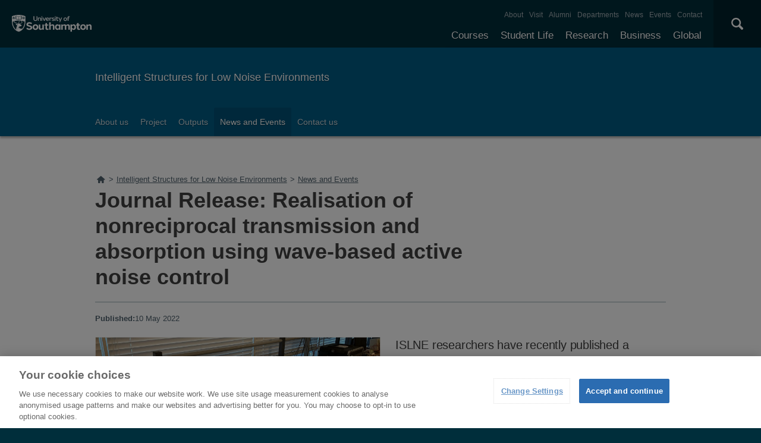

--- FILE ---
content_type: text/html; charset=utf-8
request_url: https://www.southampton.ac.uk/islne/sitemap.page
body_size: 11986
content:
<!DOCTYPE html>
<html lang="en" xmlns="http://www.w3.org/1999/xhtml">
 <head>
  <title>
   Sitemap | Intelligent Structures for Low Noise Environments | University of Southampton
  </title>
  <!--ls:begin[charset]-->
  <meta charset="utf-8"/>
  <!--ls:end[charset]-->
  <!--ls:begin[viewport]-->
  <meta content="initial-scale=1, user-scalable=no, minimum-scale=1, maximum-scale=1" name="viewport"/>
  <!--ls:end[viewport]-->
  <!--ls:begin[format-detection]-->
  <meta content="telephone=no" name="format-detection"/>
  <!--ls:end[format-detection]-->
  <!--ls:begin[meta-keywords]-->
  <meta content="" name="keywords"/>
  <!--ls:end[meta-keywords]-->
  <!--ls:begin[meta-description]-->
  <meta content="" name="description"/>
  <!--ls:end[meta-description]-->
  <!--ls:begin[meta-content-type]-->
  <meta content="" name="uosContentType"/>
  <!--ls:end[meta-content-type]-->
  <link href="/islne/sitemap.page" rel="canonical"/>
  <!--[if IE 8]>
     		<script type="text/javascript">
    			window.location = "/outdated.html";
			</script>
		<![endif]-->
  <link href="/assets/site/design/styles/uos.main.0.12.1.min.css" rel="stylesheet" type="text/css"/>
  <!--ls:begin[head-injection]-->
  <!--ls:end[head-injection]-->
  <!--ls:begin[script]-->
  <!--ls:end[script]-->
  <script src="https://www.googleoptimize.com/optimize.js?id=GTM-P6CTNZT">
  </script>
  <script src="/assets/site/design/scripts/google_tag.script.js">
  </script>
  <meta content="Leaf by Little Forest" name="generator"/>
 </head>
 <body>
  <noscript>
   <iframe height="0" src="https://www.googletagmanager.com/ns.html?id=GTM-PMMZ8Q" style="display:none;visibility:hidden" width="0">
   </iframe>
  </noscript>
  <!--ls:begin[body]-->
  <a class="uos-sr" href="#main-navigation">
   Skip to main navigation
  </a>
  <a class="uos-sr" href="#main-content">
   Skip to main content
  </a>
  <header class="uos-chrome-header" data-mobile="/assets/generated-list/sitemaps/home.json">
    <a class="uos-brand" href="/index.page" tabindex="1">
        <span>
            The University of Southampton
        </span>
    </a>
    <div class="uos-header-dual-navigation" id="main-navigation">
        <nav class="uos-header-dual-navigation-wrap">
            <ul class="uos-header-nav uos-header-nav-primary uos-shadow-text" id="js-header-nav-primary"></ul>
            <ul class="uos-header-nav uos-header-nav-secondary"></ul>
        </nav>
    </div>
    <div class="uos-header-mobile-trigger js-trigger" data-target=".uos-blade-cover"></div>
    <div class="uos-blade-cover">
        <div class="uos-blade-container">
            <nav class="uos-blade-menu uos-blade-slide"></nav>
        </div>
    </div>
    <div class="uos-header-search">
        <div class="uos-header-search-trigger js-trigger" data-target=".uos-header-search-drop">
            ×
        </div>
        <form action="/search" class="uos-header-search-drop uos-shadow-box" id="dropSearch" method="get">
            <label class="uos-sr" for="uos-main-search">
                Search the Site
            </label>
            <input class="uos-search-input" id="uos-main-search" name="q" placeholder="Search..." />
            <button class="uos-btn uos-btn-primary">
                Search
            </button>
        </form>
    </div>
</header>
<script type="text/javascript">
// Sort the array based on the tree_position property
function leaf_sortByTreePosition(jsonArray) {
    jsonArray.sort((a, b) => {
        return parseInt(a.tree_position) - parseInt(b.tree_position);
    });
    return jsonArray;
}

// Download Menu JSON
function leaf_fetchJSON(url) {
    return new Promise((resolve, reject) => {
        fetch(url).then(response => {
                if (!response.ok) {
                    return [];
                }
                return response.json();
            })
            .then(jsonData => {
                resolve(jsonData);
            })
            .catch(error => {
                resolve([]);
            });
    });
}

// Function to count entries with tree_position === "1"
function countEntriesWithTreePositionOne(jsonArray) {
    let count = 0;
    jsonArray.forEach(item => {
        if (item.tree_position === "1") {
            count++;
        }
    });
    return count;
}

// Generate Desktop Nav Menu
async function leaf_generateNavMenuHTML(jsonArray) {
    // Sort the JSON array by tree_position
    jsonArray = await leaf_sortByTreePosition(jsonArray);

    // Initialize html string
    let html = '';

    // Iterate through the JSON array to construct the HTML structure
    jsonArray.forEach(item => {
        // Check if the item has no parent
        if (!item.parent) {
            html += '<li>';
            html += `<a class="js-drop-menu-trigger" href="${item.link}" title="${item.title}">${item.menu_item}</a>`;

            // Filter the JSON array to get children of the current item
            const children = jsonArray.filter(child => child.parent === item.menu_item);

            // If there are children, add submenu
            if (children.length > 0) {
                html += '<ul class="uos-additional" style="">';
                children.forEach(child => {
                    html += '<li>';
                    html += `<a href="${child.link}" rel="nofollow" title="${child.title}">${child.menu_item}</a>`;
                    html += '</li>';
                });
                html += '</ul>';
            }

            html += '</li>';
        }
    });

    return html;
}

// Generate Mobile Nav Menu
async function leaf_generateMobileNavMenuHTML(mobileNavMenuElem, subMenus, jsonArray) {
    const mainMenu = document.createElement('ul');
    mainMenu.classList.add('uos-blade-active');

    const backItem = document.createElement('li');
    backItem.classList.add('uos-blade-back');
    backItem.textContent = '‹ Back';
    backItem.addEventListener('click', () => {
        const currentLeft = parseInt(window.getComputedStyle(mobileNavMenuElem).left, 10);
        mobileNavMenuElem.style.left = `${currentLeft + 280}px`;
    });
    mainMenu.appendChild(backItem);

    const createSubMenu = (parentName) => {
        const subMenu = document.createElement('ul');
        const backSubItem = document.createElement('li');
        backSubItem.classList.add('uos-blade-back');
        backSubItem.textContent = '‹ Back';
        backSubItem.addEventListener('click', () => {
            const currentLeft = parseInt(window.getComputedStyle(mobileNavMenuElem).left, 10);
            mobileNavMenuElem.style.left = `${currentLeft + 280}px`;
            subMenu.classList.remove("uos-blade-active");
        });
        subMenu.appendChild(backSubItem);

        jsonArray.filter(item => item.parent === parentName).forEach(item => {
            const li = document.createElement('li');
            li.className = item.menu_item.toLowerCase().replace(/\s+/g, '');

            const a = document.createElement('a');
            a.href = item.link;
            a.textContent = item.menu_item;

            li.appendChild(a);
            subMenu.appendChild(li);
        });
        return subMenu;
    };

    jsonArray.filter(item => !item.parent).forEach(item => {
        const li = document.createElement('li');
        li.className = item.menu_item.toLowerCase().replace(/\s+/g, '');

        const a = document.createElement('a');
        a.href = item.link;
        a.textContent = item.menu_item;

        li.appendChild(a);

        const subItems = jsonArray.filter(subItem => subItem.parent === item.menu_item);
        if (subItems.length > 0) {
            const subMenu = createSubMenu(item.menu_item);
            li.appendChild(subMenu);

            const span = document.createElement('span');
            span.classList.add('uos-blade-more');
            span.textContent = `${subItems.length} ›`;
            span.addEventListener('click', () => {
                const currentLeft = parseInt(window.getComputedStyle(mobileNavMenuElem).left, 10);
                mobileNavMenuElem.style.left = `${currentLeft - 280}px`;
                subMenu.classList.add("uos-blade-active");
            });
            li.appendChild(span);
        }

        mainMenu.appendChild(li);
    });

    return mainMenu;
}

async function leaf_main() {
    // Get timestamp
    let timestamp = Date.now();

    // Download Primary JSON
    let menuPrimaryJson = await leaf_fetchJSON("/leaf_content/lists/headerprimaryMenu.json?t=" + timestamp);

    // Generate Primary Menu Code
    let menuPrimaryHTML = await leaf_generateNavMenuHTML(menuPrimaryJson);

    // Add Primary Menu HTML
    document.querySelector(".uos-header-nav-primary").innerHTML = menuPrimaryHTML;

    // Download Primary JSON
    let menuSecondaryJson = await leaf_fetchJSON("/leaf_content/lists/headersecondaryMenu.json?t=" + timestamp);

    // Generate Primary Menu Code
    let menuSecondaryHTML = await leaf_generateNavMenuHTML(menuSecondaryJson);

    // Add Primary Menu HTML
    document.querySelector(".uos-header-nav-secondary").innerHTML = menuSecondaryHTML;

    // Detect Mobile Menu
    let mergedMenuJSON = menuPrimaryJson.concat(menuSecondaryJson);
    let entriesWithTreePositionOne = await countEntriesWithTreePositionOne(mergedMenuJSON);
    let mobileNavMenuElem = document.querySelector("body > header > div.uos-blade-cover > div > nav");
    mobileNavMenuElem.style = "left: -280px;";
    mobileNavMenuElem.innerHTML = '<ul class="uos-blade-active"><li><a href="/index.page">University of Southampton</a> <span class="uos-blade-more">' + entriesWithTreePositionOne + ' ›</span></li></ul>';
    mobileNavMenuElem.querySelector("ul > li > span").addEventListener('click', () => {
        const currentLeft = parseInt(window.getComputedStyle(mobileNavMenuElem).left, 10);
        mobileNavMenuElem.style.left = `${currentLeft - 280}px`;
    });
    document.querySelector("body > header > div.uos-header-mobile-trigger.js-trigger").addEventListener('click', async function() {
        let subMenus = mobileNavMenuElem.querySelector("ul > li");
        let mobileNavMenuHTML = await leaf_generateMobileNavMenuHTML(mobileNavMenuElem, subMenus, mergedMenuJSON);
        subMenus.appendChild(mobileNavMenuHTML);
    });
};

leaf_main();
</script>

  <div class="uos-tier uos-tier-banner uos-shadow-text">
   <div class="uos-tier-inner">
    <span class="uos-tier-banner-title">
     <a href="/islne/index.page?" title="Intelligent Structures for Low Noise Environments home page">
      Intelligent Structures for Low Noise Environments
     </a>
    </span>
   </div>
  </div>
  <nav class="uos-tier uos-tier-compressed uos-site-menus uos-shadow-text">
   <div class="uos-tier-inner">
    <div class="js-more-menu uos-site-menu" data-menu="0" id="SiteMenuPrimary">
 <div class="uos-site-menu-crop">
  <ul class="uos-site-menu-container no-bullets">
  </ul>
 </div>
 <span class="uos-site-menu-control uos-control-left" data-direction="left">
  <em class="uos-sr">
   Left
  </em>
 </span>
 <span class="uos-site-menu-control uos-control-right" data-direction="right">
  <em class="uos-sr">
   Right
  </em>
 </span>
</div>

<script>
 // Download Menu JSON
function SiteMenuPrimary_fetchJSON(url) {
    return new Promise((resolve, reject) => {
        fetch(url).then(response => {
                if (!response.ok) {
                    return [];
                }
                return response.json();
            })
            .then(jsonData => {
                resolve(jsonData);
            })
            .catch(error => {
                resolve([]);
            });
    });
}

// Strip Function
function SiteMenuPrimary_stripPathname(pathname) {
    return pathname.replace(/(^(https?:)?(\/\/)?[a-zA-Z0-9:.-]*\/)|\/|-|\.page/gm, "");
}

// Main Function
async function SiteMenuPrimary_main() {
    // Get timestamp
    let timestamp = Date.now();

    // Download  Menu JSON
    let menuJson = await SiteMenuPrimary_fetchJSON("/leaf_content/lists/sitemenuprimaryislne0Menu.json?t=" + timestamp);

    // Generate Menu Code
    let menuHTML = menuJson.map(item => {
        return `<li class="${item.class_name}"><a href="${item.link}" title="${item.title}">${item.menu_item}</a></li>`;
    }).join("\n");

    // Add Menu HTML
    document.querySelector('#SiteMenuPrimary > div > ul').innerHTML = menuHTML;

    // Set Current Link
    let curr_url = window.location.pathname;
    let curr_folder = "/" + curr_url.split("/").filter(item => item !== '' && !item.endsWith(".page")).join('/').trimStart("/") + ".page";
    let curr_url_strip = await SiteMenuPrimary_stripPathname(curr_url);
    let curr_folder_strip = await SiteMenuPrimary_stripPathname(curr_folder);
    let curr_url_parts_arr = curr_url.split("/").filter(item => item !== '' && !item.endsWith(".page")).reduce((acc, curr_part) => (acc.push((acc.slice(-1)[0] || "") + curr_part), acc), []);
    let a_tags = document.querySelector("#SiteMenuPrimary > div > ul").querySelectorAll("a");
    for (let a_tag of a_tags) {
        let a_tag_href_strip = await SiteMenuPrimary_stripPathname(new URL(a_tag.href).pathname).replace("index", "");
        if (curr_url_strip === a_tag_href_strip || curr_folder_strip === a_tag_href_strip || curr_url_parts_arr.includes(a_tag_href_strip)) {
            a_tag.classList.add("uos-current");
        }
    }
}
SiteMenuPrimary_main();
</script>

   </div>
  </nav>
  <div class="uos-tier uos-tier-primary" id="main-content">
   <div class="uos-tier-inner">
    <nav id="BreadcrumbListNavElem" typeof="BreadcrumbList" vocab="http://schema.org/" class="uos-breadcrumbs"><a href="/" title="Home"><span class="uos-icon-home"><em class="uos-sr">Home</em></span></a></nav>

<script type="text/javascript">
    let windowPath = (new URL(window.location)).pathname
    let topLevelFolder = windowPath.slice(0, windowPath.indexOf("/", 1))

    fetch(topLevelFolder + '/sitemap.page')
        .then(response => response.text())
        .then(data => new DOMParser().parseFromString(data, "text/html"))
        .then(dom => dom.querySelector("div.uos-sitemap"))
        .then(sitemap => getBreadcrumbsFromSitemap(sitemap))
        .catch(() =>  getBreadcrumbsFromPath())
        .then(breadcrumbs => buildBreadcrumbsHtml(breadcrumbs))

    function findElementToStartFrom(sitemap) {
        let element = sitemap.querySelector("a[href='" + windowPath + "?']") || sitemap.querySelector("a[href='" + windowPath + "']")
        if (element) {
            return element
        }

        let pathParts = windowPath.split("/").filter(part => part !== '')

        for(let i = pathParts.length; i >=1 ; i--) {
            let path = ('/' + pathParts.slice(0, i).join('/'))
            let element = sitemap.querySelector("a[href='" + path + "']") ||
                sitemap.querySelector("a[href='" + path + "/index.page']") ||
                sitemap.querySelector("a[href='" + path + "?']") ||
                sitemap.querySelector("a[href='" + path + "/index.page?']")
            if (element) {
                return element
            }
        }

        throw new Error("Can't find starting element in sitemap")
    }

    function getBreadcrumbsFromSitemap(sitemap) {
        let breadcrumbs = []
        let element = findElementToStartFrom(sitemap);

        while (element) {
            breadcrumbs.push(makeBreadcrumb((new URL(element.href)).pathname, element.innerText.trim()))
            element = getParentLink(element)
        }

        let homeTitle = sitemap.querySelector("h2").innerText.trim()
        let homeUrl = sitemap.querySelector("a").href.trim()

        breadcrumbs.push(makeBreadcrumb((new URL(homeUrl).pathname), homeTitle))

        return breadcrumbs.reverse()
    }

    function getBreadcrumbsFromPath() {
        console.log("Building breadcrumbs from path")
        let breadcrumbs = []
        let pathParts = windowPath.split("/").filter(part => part !== '')

        for(let i = 1; i <= pathParts.length; i++) {
            let url = ('/' + pathParts.slice(0, i).join('/') + '.page').replace('.page.page', '.page')
            let title = pathParts[i-1].replace(/[-_]/g, " ").replace(".page", "").replace(/\b\w/g, char => char.toUpperCase())
            breadcrumbs.push(makeBreadcrumb(url, title))
        }

        return breadcrumbs
    }

    function makeBreadcrumb(url, name) {
        return {href: url.trim(), name: name.trim()}
    }

    function buildBreadcrumbsHtml(breadcrumbs) {
        let rootElement = document.querySelector("#BreadcrumbListNavElem")
        breadcrumbs.forEach(crumb => {
            if (crumb.href === windowPath) {
                return
            }

            let rootDiv = document.createElement("div")
            rootDiv.setAttribute("typeof", "ListItem")
            rootDiv.setAttribute("property", "itemListElement")
            rootDiv.setAttribute("class", "uos-breadcrumb-child")

            let link = document.createElement("a")
            link.href = crumb.href
            link.setAttribute("title", crumb.name)
            link.setAttribute("typeOf", "WebPage")
            link.setAttribute("property", "item")

            let titleSpan = document.createElement("span")
            titleSpan.innerText = crumb.name

            rootDiv.appendChild(link)
            link.appendChild(titleSpan)

            rootElement.innerHTML += ">"
            rootElement.appendChild(rootDiv)
        })
    }

    function getParentLink(element) {
        while (element.tagName !== "UL") {
            element = element.parentElement
            if (!element) {
                return null
            }
        }

        return Array.from(element.parentElement.children).find(item => item.tagName === "A")
    }
</script>


    <h1 class="uos-page-title uos-main-title">
     Sitemap
    </h1>
   </div>
  </div>
  <div class="uos-tier uos-tier-secondary">
   <div class="uos-tier-inner uos-tier-inner-grid uos-sitemap">
    <h2>
     Intelligent Structures for Low Noise Environments
    </h2>
    <ul>
     <li>
      <a href="/islne/index.page?" target="" title="">
       Home
      </a>
     </li>
     <li>
      <a href="/islne/about/index.page?" target="" title="">
       About us
      </a>
      <ul>
       <li>
        <a href="/islne/about/people.page?" target="" title="">
         People
        </a>
       </li>
       <li>
        <a href="/islne/about/partners.page?" target="" title="">
         Partners
        </a>
       </li>
      </ul>
     </li>
     <li>
      <a href="/islne/project/index.page?" target="" title="">
       Project
      </a>
     </li>
     <li>
      <a href="/islne/outputs/publications.page?" target="" title="">
       Outputs
      </a>
      <ul>
       <li>
        <a href="/islne/outputs/publications.page?" target="" title="">
         Publications
        </a>
       </li>
       <li>
        <a href="/islne/outputs/awards-recognition.page?" target="" title="">
         Awards and recognition
        </a>
       </li>
       <li>
        <a href="/islne/outputs/patents.page?" target="" title="">
         Patents
        </a>
       </li>
      </ul>
     </li>
     <li>
      <a href="/islne/news/index.page?" target="" title="">
       News and Events
      </a>
      <ul>
       <li>
        <a href="/islne/news/archive.page?" target="" title="">
         News Archive
        </a>
       </li>
      </ul>
     </li>
     <li>
      <a href="/islne/contact.page?" target="" title="">
       Contact us
      </a>
     </li>
     <h2>
      University
     </h2>
     <ul>
      <li>
       <a href="/courses.page?" target="_top" title="Explore our full range of courses and prospectuses">
        Courses
       </a>
       <ul>
        <li>
         <a href="/study/undergraduate" target="_top" title="">
          Undergraduate
         </a>
        </li>
        <li>
         <a href="/courses/taught-postgraduate.page?" target="_top" title="">
          Postgraduate taught
         </a>
        </li>
        <li>
         <a href="/courses/research-postgraduate.page?" target="_top" title="">
          Postgraduate research
         </a>
        </li>
        <li>
         <a href="/courses/foundation-years.page?" target="_top" title="">
          Foundation Years
         </a>
        </li>
        <li>
         <a href="/courses/pre-sessional-courses.page?" target="_top" title="For international students needing to improve their English language skills.">
          Pre-sessional English courses
         </a>
        </li>
        <li>
         <a href="/courses/exchanges.page?" target="" title="">
          Exchanges
         </a>
         <ul>
          <li>
           <a href="/courses/exchanges/come-to-southampton.page?" target="" title="">
            Study at Southampton
           </a>
          </li>
          <li>
           <a href="/courses/exchanges/going-abroad.page?" target="" title="">
            Study abroad
           </a>
          </li>
         </ul>
        </li>
        <li>
         <a href="/courses/customise-your-degree.page?" target="" title="">
          Customise your degree
         </a>
        </li>
        <li>
         <a href="/courses/fees.page?" target="" title="">
          Tuition fees
         </a>
         <ul>
          <li>
           <a href="/courses/fees/undergraduate.page?" target="" title="">
            Undergraduate
           </a>
          </li>
          <li>
           <a href="/courses/fees/postgraduate.page?" target="" title="">
            Postgraduate
           </a>
          </li>
          <li>
           <a href="/courses/fees/international.page?" target="" title="">
            International students
           </a>
          </li>
          <li>
           <a href="/courses/fees/status.page?" target="" title="">
            Check if you'll pay international fees
           </a>
          </li>
          <li>
           <a href="/courses/fees/pay.page?" target="" title="">
            Pay your fees
           </a>
          </li>
         </ul>
        </li>
        <li>
         <a href="/courses/funding.page?" target="" title="">
          Funding your studies
         </a>
         <ul>
          <li>
           <a href="/courses/funding/undergraduate.page?" target="" title="">
            Undergraduate
           </a>
           <ul>
            <li>
             <a href="/courses/funding/undergraduate/finance.page?" target="" title="">
              Student finance
             </a>
            </li>
            <li>
             <a href="/courses/funding/undergraduate/bursaries.page?" target="" title="">
              Bursaries
             </a>
            </li>
           </ul>
          </li>
          <li>
           <a href="/courses/funding/postgraduate.page?" target="" title="">
            Postgraduate
           </a>
          </li>
          <li>
           <a href="/courses/funding/international.page?" target="" title="">
            International students
           </a>
          </li>
          <li>
           <a href="/courses/funding/scholarships-awards.page?" target="" title="">
            Scholarships and awards
           </a>
          </li>
         </ul>
        </li>
        <li>
         <a href="/courses/how-to-apply.page?" target="_top" title="">
          How to apply
         </a>
         <ul>
          <li>
           <a href="/courses/how-to-apply/undergraduate-applications.page?" target="_top" title="Find out how to apply for undergraduate courses.">
            Undergraduate applications
           </a>
          </li>
          <li>
           <a href="/study/postgraduate-research/apply" target="_top" title="Find out how to apply for postgraduate study.">
            Postgraduate research applications
           </a>
          </li>
          <li>
           <a href="/study/postgraduate-taught/apply" target="" title="">
            Postgraduate taught applications
           </a>
          </li>
         </ul>
        </li>
        <li>
         <a href="/clearing" target="" title="">
          Clearing
         </a>
        </li>
        <li>
         <a href="/courses/free-online-learning.page?" target="_top" title="">
          Free online learning
         </a>
        </li>
        <li>
         <a href="/courses/continuing-professional-development.page?" target="_top" title="CPD opportunities available at the University of Southampton.">
          Continuing professional development
         </a>
        </li>
       </ul>
      </li>
      <li>
       <a href="/uni-life.page?" target="" title="">
        Student life
       </a>
       <ul>
        <li>
         <a href="/student-life/accommodation" target="" title="">
          Accommodation
         </a>
        </li>
        <li>
         <a href="/student-life/campuses" target="" title="">
          Our campuses
         </a>
        </li>
        <li>
         <a href="/student-life/cities" target="" title="">
          Our cities
         </a>
        </li>
        <li>
         <a href="/student-life/community" target="" title="">
          Student community
         </a>
        </li>
        <li>
         <a href="/student-life/sport-gyms" target="" title="">
          Sports and gyms
         </a>
        </li>
        <li>
         <a href="/student-life/support-money" target="" title="">
          Support and money
         </a>
        </li>
       </ul>
      </li>
      <li>
       <a href="/research.page?" target="_top" title="Discover our research, facilities, expertise and researcher support ">
        Research
       </a>
       <ul>
        <li>
         <a href="/research/impact.page?" target="_top" title="How our research discoveries impact the world">
          Our impact
         </a>
         <ul>
          <li>
           <a href="/research/impact/highlights.page?" target="_top" title="Discover the highlights of our world-leading research being carried out across the University">
            Research highlights
           </a>
          </li>
          <li>
           <a href="/research/impact/research-by-subject.page?" target="_top" title="Explore a selection of our research by subject">
            Research by subject
           </a>
          </li>
         </ul>
        </li>
        <li>
         <a href="/research/facilities.page?" target="_top" title="Explore our world-class research facilities">
          Facilities
         </a>
         <ul>
          <li>
           <a href="/research/facilities/all.page?" target="_top" title="Take a look at our full list of research facilities">
            Full list of facilities
           </a>
          </li>
         </ul>
        </li>
        <li>
         <a href="/research/centres.page?" target="_top" title="Our research centres, research institutes and doctoral training centres">
          Centres and institutes
         </a>
         <ul>
          <li>
           <a href="/research/centres/groups.page?" target="_top" title="Our research groups from across the University">
            Research groups
           </a>
          </li>
          <li>
           <a href="/research/centres/institutes.page?" target="_top" title="Our interdisciplinary research institutes">
            Research institutes
           </a>
          </li>
          <li>
           <a href="/research/centres/doctoral-training-centre.page?" target="_top" title="Our full list of Doctoral Training Centres">
            Doctoral training centres
           </a>
          </li>
          <li>
           <a href="/research/centres/interdisciplinary-research.page?" target="_top" title="Explore our interdisciplinary research groups and their solutions to major issues affecting society">
            Interdisciplinary research
           </a>
          </li>
         </ul>
        </li>
        <li>
         <a href="/research/research-excellence-framework.page?" target="" title="">
          REF
         </a>
        </li>
        <li>
         <a href="/research/research-funding.page?" target="_top" title="Find out more about research funding and opportunities available">
          Funding
         </a>
         <ul>
          <li>
           <a href="/research/research-funding/fapemig-award.page?" target="" title="">
            FAPEMIG Award
           </a>
          </li>
          <li>
           <a href="/research/research-funding/global-partnerships-award.page?" target="_top" title="The Global Partnerships Award promotes joint international research or education related activities">
            Global Partnership Award Series
           </a>
          </li>
          <li>
           <a href="/research/research-funding/wun-research-development-fund.page?" target="_top" title="Supporting sustainable research that addresses one of the four WUN Global Challenges">
            WUN Research Development Fund
           </a>
          </li>
         </ul>
        </li>
        <li>
         <a href="/research/ris.page?" target="" title="">
          Research &amp; Innovation Services
         </a>
        </li>
        <li>
         <a href="/research/partners.page?" target="_top" title="Find out how we collaborate with research partners on projects">
          Partnerships
         </a>
        </li>
        <li>
         <a href="/research/commercialising.page?" target="_top" title="How we commercialise our research and create successful businesses">
          Commercialising research
         </a>
        </li>
        <li>
         <a href="/research/researcher-support.page?" target="_top" title="Support and development resources for research staff ">
          Researcher support
         </a>
        </li>
        <li>
         <a href="/research/integrity.page?" target="_top" title="">
          Research integrity
         </a>
        </li>
       </ul>
      </li>
      <li>
       <a href="/business.page?" target="_top" title="Access our world-class experts, facilities, and business services">
        Business
       </a>
       <ul>
        <li>
         <a href="/business/work-with-us.page?" target="_top" title="">
          Why work with us?
         </a>
        </li>
        <li>
         <a href="/business/collaboration.page?" target="_top" title="">
          Collaboration
         </a>
         <ul>
          <li>
           <a href="/business/collaboration/research-partnerships.page?" target="" title="">
            Research partnerships
           </a>
          </li>
          <li>
           <a href="/business/collaboration/knowledge-transfer-partnerships.page?" target="" title="">
            Knowledge transfer partnerships
           </a>
          </li>
          <li>
           <a href="/business/collaboration/research-studentships.page?" target="" title="">
            Research studentships
           </a>
          </li>
         </ul>
        </li>
        <li>
         <a href="/business/consultancy.page?" target="_top" title="">
          Consultancy
         </a>
        </li>
        <li>
         <a href="/business/commercialisation.page?" target="_top" title="">
          Commercialisation
         </a>
         <ul>
          <li>
           <a href="/business/commercialisation/start-up-support.page?" target="" title="">
            Start up support
           </a>
          </li>
          <li>
           <a href="/business/commercialisation/intellectual-property.page?" target="" title="">
            Access our intellectual property
           </a>
          </li>
          <li>
           <a href="/business/commercialisation/spin-outs.page?" target="" title="">
            Our spin-outs
           </a>
          </li>
          <li>
           <a href="/business/commercialisation/spinout-equity-guide.page?" target="" title="">
            Spinout equity guide
           </a>
          </li>
         </ul>
        </li>
        <li>
         <a href="/business/business-facilities.page?" target="_top" title="">
          Use our facilities
         </a>
        </li>
        <li>
         <a href="/business/connect-with-students.page?" target="_top" title="">
          Connect with our students
         </a>
         <ul>
          <li>
           <a href="/business/connect-with-students/recruit.page?" target="_top" title="">
            Recruit our students
           </a>
          </li>
          <li>
           <a href="/business/connect-with-students/student-placements.page?" target="_top" title="">
            Arrange a student placement
           </a>
          </li>
         </ul>
        </li>
        <li>
         <a href="/business/how-we-operate.page?" target="_top" title="">
          How we operate
         </a>
        </li>
        <li>
         <a href="/business/suppliers.page?" target="_top" title="">
          Suppliers
         </a>
        </li>
        <li>
         <a href="/business/get-in-touch.page?" target="_top" title="">
          Make a business enquiry
         </a>
        </li>
       </ul>
      </li>
      <li>
       <a href="/global-connections.page?" target="_top" title="Explore our links with talented people around the world">
        Global
       </a>
       <ul>
        <li>
         <a href="/uni-life/international.page?" target="_top" title="University life for International Students">
          International students
         </a>
         <ul>
          <li>
           <a href="/uni-life/international/study.page?" target="_top" title="Study opportunities for International Students. ">
            What can you study
           </a>
          </li>
          <li>
           <a href="/uni-life/international/before-you-arrive.page?" target="_top" title="Before you arrive information for International Students. ">
            Before you arrive
           </a>
          </li>
          <li>
           <a href="/uni-life/international/support.page?" target="_top" title="Support for International Students">
            Supporting you
           </a>
          </li>
          <li>
           <a href="/uni-life/international/your-country.page?" target="_top" title="">
            Your country information
           </a>
          </li>
          <li>
           <a href="/uni-life/international/meet-in-your-country.page?" target="" title="">
            Meet us in your country
           </a>
          </li>
          <li>
           <a href="/uni-life/international/our-representatives.page?" target="" title="">
            Representatives in your country
           </a>
          </li>
          <li>
           <a href="/uni-life/international/international-student-profiles.page?" target="" title="">
            International student profiles
           </a>
          </li>
          <li>
           <a href="/uni-life/international/brexit-advice.page?" target="" title="">
            Brexit advice
           </a>
          </li>
         </ul>
        </li>
        <li>
         <a href="/global-connections/international-office-team.page?" target="_top" title="">
          International Office
         </a>
        </li>
        <li>
         <a href="/global-connections/global-partnerships-map.page?" target="_top" title="">
          Partnerships and initiatives
         </a>
        </li>
        <li>
         <a href="/global-connections/visiting-delegation.page?" target="" title="">
          Visiting delegations
         </a>
        </li>
        <li>
         <a href="/global-connections/visiting-fellowships.page?" target="_top" title="">
          Visiting fellowships
         </a>
        </li>
       </ul>
      </li>
      <li>
       <a href="/coronavirus.page?" target="" title="">
        Coronavirus
       </a>
      </li>
      <li>
       <a href="/alumni-supporters.page?" target="_top" title="Stay connected with us and benefit from being part of our worldwide community">
        Alumni and supporters
       </a>
       <ul>
        <li>
         <a href="/alumni-supporters/benefits.page?" target="" title="">
          Benefits and offers
         </a>
         <ul>
          <li>
           <a href="/alumni-supporters/benefits/offers.page?" target="" title="">
            Discounts and offers
           </a>
          </li>
          <li>
           <a href="/alumni-supporters/benefits/alumni-id-card.page?" target="" title="">
            Alumni campus card
           </a>
          </li>
          <li>
           <a href="/alumni-supporters/benefits/email-service.page?" target="" title="">
            Alumni email service
           </a>
          </li>
          <li>
           <a href="/alumni-supporters/benefits/career-support.page?" target="" title="">
            Careers support
           </a>
          </li>
          <li>
           <a href="/alumni-supporters/benefits/sports-membership.page?" target="" title="">
            Sports membership
           </a>
          </li>
          <li>
           <a href="/alumni-supporters/benefits/find-a-friend.page?" target="" title="">
            Find a friend
           </a>
          </li>
         </ul>
        </li>
        <li>
         <a href="/alumni-supporters/volunteer-give.page?" target="" title="">
          Support the University
         </a>
         <ul>
          <li>
           <a href="/alumni-supporters/volunteer-give/volunteer.page?" target="" title="">
            Volunteer with us
           </a>
          </li>
          <li>
           <a href="/alumni-supporters/volunteer-give/impact.page?" target="" title="">
            Giving a gift
           </a>
          </li>
         </ul>
        </li>
        <li>
         <a href="/alumni-supporters/community.page?" target="" title="">
          Your alumni community
         </a>
         <ul>
          <li>
           <a href="/alumni-supporters/community/branches.page?" target="" title="">
            Alumni networks
           </a>
          </li>
          <li>
           <a href="/alumni-supporters/community/meet-our-alumni.page?" target="" title="">
            Meet our alumni
           </a>
          </li>
         </ul>
        </li>
        <li>
         <a href="/alumni-supporters/events.page?" target="" title="">
          Events
         </a>
         <ul>
          <li>
           <a href="/alumni-supporters/events/latest.page?" target="" title="">
            Future events
           </a>
          </li>
          <li>
           <a href="/alumni-supporters/events/organise-your-own-event.page?" target="" title="">
            Organise your own event
           </a>
          </li>
         </ul>
        </li>
        <li>
         <a href="/alumni-supporters/hartley-news.page?" target="" title="">
          News
         </a>
        </li>
        <li>
         <a href="/alumni-supporters/stay-in-touch.page?" target="" title="">
          Stay in touch
         </a>
        </li>
        <li>
         <a href="https://giving.southampton.ac.uk/" target="" title="Donate now">
          Donate now
         </a>
        </li>
       </ul>
      </li>
      <li>
       <a href="/about.page?" target="" title="About University of Southampton">
        About us
       </a>
       <ul>
        <li>
         <a href="/about/reputation.page?" target="" title="">
          Reputation
         </a>
         <ul>
          <li>
           <a href="/about/reputation/russell-group.page?" target="" title="">
            A Russell Group University
           </a>
          </li>
          <li>
           <a href="/about/reputation/history.page?" target="" title="">
            Our history
           </a>
          </li>
         </ul>
        </li>
        <li>
         <a href="/about/our-people.page?" target="" title="">
          Our people
         </a>
         <ul>
          <li>
           <a href="/about/our-people/staff.page?" target="" title="">
            Our staff
           </a>
          </li>
          <li>
           <a href="/about/our-people/vice-chancellor.page?" target="" title="">
            Vice-Chancellor
           </a>
          </li>
          <li>
           <a href="/about/our-people/chancellor.page?" target="" title="">
            Chancellor
           </a>
          </li>
          <li>
           <a href="/about/our-people/executive-group.page?" target="" title="">
            University Executive Board
           </a>
          </li>
         </ul>
        </li>
        <li>
         Strategy
        </li>
        <li>
         <a href="/about/departments.page?" target="" title="">
          Departments
         </a>
         <ul>
          <li>
           <a href="/about/faculties-schools-departments" target="" title="">
            Faculties and schools
           </a>
          </li>
          <li>
           <a href="/about/departments/professional-services.page?" target="" title="">
            Professional services
           </a>
          </li>
          <li>
           <a href="/about/departments/online-store.page?" target="" title="">
            Online Store
           </a>
          </li>
         </ul>
        </li>
        <li>
         <a href="/about/city-region.page?" target="" title="">
          City and region
         </a>
         <ul>
          <li>
           <a href="/about/city-region/southampton.page?" target="" title="">
            City of Southampton
           </a>
          </li>
          <li>
           <a href="/about/city-region/winchester.page?" target="" title="">
            Winchester
           </a>
          </li>
          <li>
           <a href="/about/city-region/region.page?" target="" title="">
            The region and beyond
           </a>
          </li>
         </ul>
        </li>
        <li>
         <a href="/about/governance.page?" target="" title="">
          Governance
         </a>
         <ul>
          <li>
           <a href="/about/governance/student-charter.page?" target="" title="">
            Student Charter
           </a>
          </li>
          <li>
           <a href="/about/governance/access-agreement.page?" target="" title="">
            Access and Participation Plan
           </a>
          </li>
          <li>
           <a href="/about/governance/charity.page?" target="" title="">
            Charitable status
           </a>
          </li>
          <li>
           <a href="/about/governance/regulations-policies-guidelines.page?" target="" title="">
            Regulations and policies
           </a>
          </li>
          <li>
           <a href="/about/governance/freedom-of-information.page?" target="" title="Our guide to the information available and how you can make an information request">
            Data Protection and Freedom of Information
           </a>
          </li>
          <li>
           <a href="/about/governance/appointing-our-new-vc.page?" target="" title="">
            VC recruitment
           </a>
          </li>
         </ul>
        </li>
        <li>
         <a href="/about/services.page?" target="" title="">
          Services
         </a>
         <ul>
          <li>
           <a href="/about/services/arts.page?" target="" title="">
            Arts
           </a>
          </li>
          <li>
           <a href="/about/services/sports.page?" target="" title="">
            Sport, fitness and activities
           </a>
          </li>
          <li>
           <a href="/about/services/transport.page?" target="" title="">
            Public transport and cycling
           </a>
          </li>
          <li>
           <a href="/about/services/childcare.page?" target="" title="">
            Childcare
           </a>
          </li>
         </ul>
        </li>
        <li>
         <a href="/about/impact.page?" target="" title="">
          Our impact
         </a>
        </li>
        <li>
         <a href="/about/sustainability.page?" target="" title="">
          Sustainability
         </a>
        </li>
        <li>
         <a href="/about/term-dates.page?" target="" title="">
          Term dates
         </a>
        </li>
       </ul>
      </li>
      <li>
       <a href="/news.page?" target="_top" title="News about our research, enterprise and teaching activities.">
        News
       </a>
       <ul>
        <li>
         <a href="/news/archive.page?" target="" title="">
          News archive
         </a>
        </li>
        <li>
         <a href="/news/southampton-in-the-news.page?" target="" title="">
          Our news coverage
         </a>
        </li>
        <li>
         <a href="/news/in-our-view.page?" target="" title="">
          In our view
         </a>
        </li>
        <li>
         <a href="/news/contact-press-team.page?" target="" title="">
          Contact us
         </a>
        </li>
        <li>
         <a href="/news/rss-news-feeds.page?" target="" title="">
          About RSS feeds
         </a>
        </li>
        <li>
         <a href="/news/statements.page?" target="" title="">
          Statements
         </a>
        </li>
       </ul>
      </li>
      <li>
       <a href="/news/events.page?" target="" title="Discover the upcoming events being hosted by the University, including public lectures, distinguished lectures and student events on campus. ">
        Events
       </a>
       <ul>
        <li>
         <a href="/news/events/public-lecture-series.page?" target="" title="">
          Public lectures
         </a>
        </li>
        <li>
         <a href="/news/events/distinguished-lecture-series.page?" target="" title="">
          Distinguished lectures
         </a>
        </li>
        <li>
         <a href="/news/events/webinars.page?" target="" title="">
          Webinars
         </a>
        </li>
       </ul>
      </li>
      <li>
       <a href="/about/visit.page?" target="" title="">
        Visit us
       </a>
       <ul>
        <li>
         <a href="/about/visit/open-days.page?" target="" title="">
          Open Days
         </a>
        </li>
        <li>
         <a href="/about/visit/postgraduate-open-days.page?" target="" title="">
          Postgraduate Open Days
         </a>
        </li>
        <li>
         <a href="/about/visit/postgraduate-visit-days.page?" target="" title="">
          Postgraduate visits
         </a>
        </li>
       </ul>
      </li>
      <li>
       <a href="/schools-colleges.page?" target="_top" title="">
        Schools and colleges
       </a>
       <ul>
        <li>
         <a href="/schools-colleges/access-to-southampton.page?" target="" title="">
          Ignite your Journey
         </a>
        </li>
        <li>
         <a href="/schools-colleges/he-talks.page?" target="" title="">
          HE talks &amp; events
         </a>
        </li>
        <li>
         <a href="/schools-colleges/subject-specific-talks.page?" target="" title="">
          Subject-specific talks
         </a>
        </li>
        <li>
         <a href="/schools-colleges/teachers-conferences.page?" target="" title="">
          Teachers &amp; Advisers
         </a>
        </li>
        <li>
         <a href="/schools-colleges/contact.page?" target="" title="">
          Contact us
         </a>
        </li>
        <li>
         <a href="/schools-colleges/residentials-summer-schools.page?" target="" title="">
          Residentials &amp; summer schools
         </a>
        </li>
        <li>
         <a href="/schools-colleges/undergraduate-ambassador-scheme.page?" target="" title="The Undergraduate Ambassador Scheme (UAS) offers undergraduate students the opportunity to undertake a school or college placement">
          UAS school and college placements
         </a>
        </li>
       </ul>
      </li>
      <li>
       <a href="/contact.page?" target="" title="Contact details including telephone numbers and emails for key points of contact at the University of Southampton.">
        Contact
       </a>
      </li>
     </ul>
    </ul>
   </div>
  </div>
  <a class="optanon-show-settings">
   Privacy Settings
  </a>
  <footer class="uos-chrome-footer">
    <div class="uos-component_container">
        <div class="uos-chrome-footer-col">
            <div class="uos-chrome-footer-russ">
                <svg viewBox="0 0 361.1 139.8" xmlns="http://www.w3.org/2000/svg">
                    <path d="M117.9 132.3c-3.9-3-8.8-9.5-14.1-18.3-1-1.6-.9-2.5.1-3 4.7-2 9.6-5.6 9.6-12.6 0-6.1-3.4-10.3-8.6-12.8-4.7-2.1-10.7-2.7-18.8-2.7-9.1 0-17.8.4-22.5.7-1.4.4-1.2 3.2-.2 3.6l1.5.2c4.2.8 4.7 1.2 4.7 11.3v24.4c0 8.2-.4 10-5 10.6l-2.5.2c-1 .8-.7 3.1.1 3.6 4.5-.2 9.2-.4 14.2-.4 4.7 0 9.5.1 13.9.4.9-.5 1.1-2.9.1-3.6l-2.5-.2c-4.6-.6-5-2.4-5-10.6v-7.5c0-1.9.2-2.1 2.4-2.1 2.4 0 4 .5 5.4 2.7 1.9 3.4 5.1 9 8 12.8 5 6.7 9.8 9 17.7 9 4.2 0 6.2-.2 7.6-.9.6-.4.6-2-.1-2.4-1.7.1-3.8-.6-6-2.4m-28.7-22.5c-3 0-5-.1-5.5-.5s-.7-1.2-.7-2.7v-16c0-2.9.5-3 4.7-3 6.8 0 11.5 4.6 11.5 11.7 0 5.5-3 10.5-10 10.5M289 85.9c-4.9-2.6-11.2-3.3-19.7-3.4-2.3 0-6.8.1-11.1.3-2.1.1-5.1.2-8.2.3-5.6.1-11.7.1-14.7.1H234c-3.6 0-6.4-.1-10.6-.4-1.2.6-1.2 2.8-.2 3.6l3.3.4c3.3.4 4.2 2 4.6 6.8.1 1.5.5 5.6.5 10.9v10.2c0 11.3-3.2 18.9-13.8 18.9-10 0-13.9-7.9-13.9-19V97.2c0-8.1.4-9.9 4.9-10.5l2.5-.2c1-.7.7-3.1-.1-3.6-4.4.2-9.1.4-13.8.4-4.9 0-9.6-.1-14.1-.4-.9.5-1.1 2.8-.1 3.6l2.5.2c4.6.6 4.9 2.3 4.9 10.5v18.7c0 9.3 2.5 14.9 6.9 18.5 3.8 3.2 9.7 4.3 16.7 4.3 6.5 0 12.9-1.9 16.9-5.5 3.9-3.7 6-10 6-17.9v-10.9c0-5.3.2-9.4.4-11 0-.7.1-1.4.2-2 .1-.3.2-.6.3-1 0-.1.1-.2.1-.3.4-1 1.1-1.8 2-2.4.1-.1.2-.2.4-.2.1-.1.2-.1.4-.2.1 0 .1-.1.2-.1.2-.1.4-.2.6-.2.1 0 .1 0 .2-.1.1 0 .2-.1.3-.1h.1c.9-.2 1.9-.4 3.1-.4 4.4 0 6.7 1.8 7.4 4.4 0 0 .2.2.3 1.4v.3c.1.7.1 1.7.1 3.1v27.3c0 8.2-.4 10-5 10.6l-1.9.2c-1 .8-.7 3.1.1 3.6 3.9-.3 8.6-.4 13.6-.4 4.7 0 9.5.1 14.6.4.9-.5 1.1-2.9.1-3.6l-3.1-.4c-4.6-.5-5-2.2-5-10.5v-8.3c1.1.5 2.4.6 3.9.8 0 0 3.4.3 7.5 0 9.9-.4 19.6-4.7 19.6-15.5-.1-6.7-3.8-11.4-8.6-13.9m-16.1 26.8c-2.7.5-4.8.1-6.5-.6V90.8c0-3.4.8-3.5 5.6-3.5 5.7 0 10.8 4.5 10.8 11.7.1 7.9-3.8 12.6-9.9 13.7M59.6 113.3s.8-.9.8-2.1c0-1.1-.7-1.8-.8-2-3.1.2-6 .3-9.3.3-5.6 0-10.3-.2-15-.5-1.3.5-1.4 3-.4 3.6l3.1.5c5.5 1 5.8 1.9 5.8 6.6V130c0 3.6-3.3 4.3-8.3 4.3-11.3 0-20.3-9.3-20.3-24.9 0-13.1 6.8-23.4 19-23.4 8.9 0 14.5 3.6 17.4 12.6.9.9 3.1.6 3.5-.4-.9-6.4-1.3-11.8-1.3-14.3-2.4-.6-10.8-2.8-18.7-2.8-11.5 0-21.4 4-27.2 9.8-5.9 5.9-8 13.3-8 20 0 6.9 2.8 14.3 7.9 19.2 6.4 6 15.7 8.9 26.4 8.9 4.8 0 12.1-.8 18.1-1.8l2.1-.3s2.4-.6 2.4-2.4.1-7.1.1-7.1v-7.8c0-4.3.1-5.5 2.7-6.3z">
                    </path>
                    <path d="M151.2 82.2c-18.9 0-31.8 12.9-31.8 29.8 0 15.3 11.5 27.8 31.8 27.8 18.2 0 30.9-12.1 30.9-29.3-.1-14.8-10.4-28.3-30.9-28.3m.3 52.8c-12.1 0-17.1-12.9-17.1-25.6 0-16.4 8.3-22.4 15.4-22.4 11.7 0 17.1 12.1 17.1 26.5.1 15.2-6.8 21.5-15.4 21.5M58.8 49.4C55 46.4 50 40 44.7 31.1c-1-1.6-.9-2.5.1-3 4.7-2 9.6-5.6 9.6-12.6 0-6.1-3.4-10.3-8.6-12.8C41.1.6 35.2 0 27.1 0 18 0 9.3.4 4.5.8c-1.3.3-1.2 3.2-.2 3.6l1.5.2c4.2.8 4.7 1.2 4.7 11.3v24.4c0 8.2-.4 10-5 10.6l-2.5.3c-1 .7-.7 3.1.1 3.6 4.5-.2 9.2-.4 14.2-.4 4.7 0 9.5.1 14 .4.9-.5 1.1-2.9.1-3.6l-2.5-.2c-4.6-.6-5-2.4-5-10.6v-7.5c0-1.9.2-2.1 2.4-2.1 2.4 0 4 .5 5.4 2.7 1.9 3.4 5.1 9 8 12.8 5 6.7 9.8 9 17.7 9 4.2 0 6.2-.2 7.6-.9.6-.4.6-2-.1-2.4-1.7-.1-3.8-.8-6.1-2.6M30.2 26.9c-3 0-5-.1-5.5-.5s-.7-1.2-.7-2.7v-16c0-2.9.5-3 4.7-3 6.8 0 11.4 4.6 11.4 11.7 0 5.5-2.9 10.5-9.9 10.5M121.1.5c-4.7.2-7 .4-10.6.4-3.6 0-6.4-.1-10.6-.4-1.2.6-1.2 2.8-.2 3.6l3.3.4c3.3.4 4.2 2 4.6 6.8.1 1.5.5 5.5.5 10.9v10.2c0 11.3-3.2 18.9-13.8 18.9-10 0-13.9-7.9-13.9-19V14.8c0-8.1.4-9.9 4.9-10.5l2.5-.2c1-.7.7-3.1-.1-3.6-4.4.2-9.1.4-13.8.4C69 .9 64.3.8 59.8.5c-.9.5-1.1 2.8-.1 3.6l2.5.2C66.6 5 67 6.7 67 14.8v18.7c0 9.3 2.5 14.9 6.9 18.5 3.8 3.2 10.5 4.3 17.5 4.3 6.5 0 12.2-1.9 16.1-5.6 3.9-3.7 6-10 6-17.9V22.1c0-5.3.2-9.4.4-11 .2-4.4 1.1-6 4.6-6.7l2.8-.4c1.2-.6.9-3-.2-3.5M258.1 40.5c-2.9 6.6-5 9.2-15.1 9.2-7.7 0-10.6-.6-11.7-1.9-1.1-1.4-1.4-4.7-1.4-8.5v-7.7c0-2.4.1-2.5 2.9-2.5h4.6c6.9 0 8 .1 9 3.9l.7 3c.8.7 2.9.6 3.5-.2-.1-2.9-.4-6-.4-9.3 0-3.1.3-6.2.4-9.1-.6-.9-2.7-1-3.5-.2l-.7 3c-1 3.7-2.1 3.9-9 3.9h-4.6c-2.7-.1-2.9-.1-2.9-2.2V11.5c0-6 .1-6.3 3.2-6.3h6.6c6.1 0 9.3.5 10.8 3 .7 1.3 1.5 3.1 2.2 5.2.9.7 3 .6 3.5-.4-.2-5.7-.9-11.5-1.2-13-1.1.2-6.1.4-11.6.4h-20c-5 0-9.7-.1-13.2-.4-.9.5-1.1 2.9-.1 3.6l1.5.2c4.6.6 5 2.4 5 10.6v25.9c0 8.2-.4 10-5 10.5l-3.9.4c-1 .8-.8 3.1.1 3.6 5.8-.2 10.6-.4 15.6-.4h13.3c6.7.1 13.3.1 21.2.4 1.1-2.4 2.6-8.6 3.7-13.8-.9-.9-2.6-.9-3.5-.5M357.6 40.1c-3.7 9-5.7 9.6-15.2 9.6-6.9 0-8.8-.9-9.8-1.9-1.2-1.5-1.5-5.2-1.5-9.1V14.4c0-8.2.4-10 5-10.6l2.5-.2c1-.7.8-3.1-.1-3.6-4.5.2-9.2.4-14 .4-5 0-9.7-.1-14.6-.4-.9.5-1.1 2.9-.1 3.6l2.9.4c4.6.5 5 2.3 5 10.5v25.6c-.1 1.6-.5 6.7-2 10.5l-.2.4c-1.4 3.3.3 3.5 1.3 3.5h1.2c2.1 0 4.3-.1 6.5-.1H337c6.1 0 13.7.1 20.5.4 1.5-3.1 3.1-9.6 3.6-14.2-.7-1-2.5-1.1-3.5-.5">
                    </path>
                    <path d="M311 40.1c-3.7 9-5.7 9.6-15.2 9.6-6.9 0-8.8-.9-9.9-1.9-1.2-1.5-1.5-5.2-1.5-9.1V14.4c0-8.2.4-10 5-10.6l2.5-.2c1-.7.8-3.1-.1-3.6-4.5.2-9.2.4-13.9.4-5 0-9.7-.1-14.6-.4-.9.5-1.1 2.9-.1 3.6l2.8.4c4.6.5 5 2.3 5 10.5v25.9c0 8.2-.4 10-5 10.6l-2.5.2c-1 .8-.8 3.1.1 3.6 4.5-.2 9.2-.4 14.2-.4h12.5c6.1 0 13.7.1 20.5.4 1.5-3.1 3.1-9.6 3.6-14.2-.7-1-2.4-1.1-3.4-.5M156.7 2.3c1 2.6 1.8 7.4 2.1 12.4-.7 1.1-2.6 1.3-3.4.5-2.3-7.1-6.6-10.5-12.4-10.5-5.1 0-8.4 3-8.4 7.3 0 4.9 4.5 7.4 9.8 9.6 8.3 3.4 16.2 8.2 16.2 18.5.1 11.1-10.1 16.2-21.9 16.2-7.1 0-12.8-1.7-16.1-4.4-1.8-3.4-2.4-8.7-2.2-13.8.6-1 2.6-1.3 3.4-.2 2.2 7.4 7.7 13.8 15.9 13.8 4.9 0 8.5-2.8 8.5-7.3 0-5.7-4.3-9.1-10.1-11.6-7.8-3.2-15.2-8.2-15.2-16.9 0-10.1 8.7-15.9 21-15.9 5.6.1 9.6 1.4 12.8 2.3M201.2 2.3c1 2.6 1.8 7.4 2.1 12.4-.7 1.1-2.6 1.3-3.4.5-2.3-7.1-6.6-10.5-12.4-10.5-5.1 0-8.4 3-8.4 7.3 0 4.9 4.5 7.4 9.8 9.6 8.3 3.4 16.2 8.2 16.2 18.5.1 11.1-10.1 16.2-22 16.2-7.1 0-12.8-1.7-16.1-4.4-1.8-3.4-2.4-8.7-2.2-13.8.6-1 2.6-1.3 3.4-.2 2.2 7.4 7.7 13.8 15.9 13.8 4.9 0 8.5-2.8 8.5-7.3 0-5.7-4.3-9.1-10.1-11.6-7.8-3.2-15.2-8.2-15.2-16.9 0-10.1 8.7-15.9 21-15.9 5.7.1 9.7 1.4 12.9 2.3">
                    </path>
                </svg>
            </div>
        </div>
        <div class="uos-chrome-footer-col">
            <dl>
                <dt class="uos-chrome-footer-title">Information for</dt>
            </dl>
        </div>
        <div class="uos-chrome-footer-col" itemscope="" itemtype="http://schema.org/Place">
            <dl>
                <dt class="uos-chrome-footer-title">
                    Contact us
                </dt>
                <dd class="uos-chrome-footer-tel" itemprop="telephone">
                    +44(0)23 8059 5000
                </dd>
                <dd class="uos-chrome-footer-fax" itemprop="faxNumber">
                    +44(0)23 8059 3131
                </dd>
            </dl>
            <dl itemscope="itemscope" itemtype="https://schema.org/PostalAddress">
                <dt class="uos-sr">
                    Address
                </dt>
                <dd>
                    University of Southampton
                </dd>
                <dd itemprop="streetAddress">
                    University Road
                </dd>
                <dd itemprop="addressRegion">
                    Southampton
                </dd>
                <dd itemprop="postalCode">
                    SO17 1BJ
                </dd>
                <dd itemprop="addressCountry">
                    United Kingdom
                </dd>
            </dl>
            <a class="uos-chrome-footer-dir" href="/about/visit/getting-to-our-campuses.page">
                Get directions ›
            </a>
        </div>
        <div class="uos-chrome-footer-col">
            <dl>
                <dt class="uos-chrome-footer-title">
                    Connect with us
                </dt>
            </dl>
            <h5 class="uos-sr">
                Download University of Southampton prospectus
            </h5>
            <p>
                Download a PDF of our prospectus or order a printed copy to be delivered to your door.
            </p>
            <a class="uos-btn uos-btn-primary uos-btn-wide" href="/courses/prospectuses.page">
                Download a prospectus
            </a>
        </div>
    </div>
    <div class="uos-chrome-footer-meta">
        <div class="uos-component_container">
            <span id="copyright_string"></span>
            <nav>
                <ul class="no-bullets"></ul>
            </nav>
        </div>
    </div>
</footer>
<script type="text/javascript">
// Download Menu JSON
function leaf_fetchJSON(url) {
    return new Promise((resolve, reject) => {
        fetch(url).then(response => {
                if (!response.ok) {
                    return [];
                }
                return response.json();
            })
            .then(jsonData => {
                resolve(jsonData);
            })
            .catch(error => {
                resolve([]);
            });
    });
}

async function leaf_main() {
    // Get timestamp
    let timestamp = Date.now();

    // Add Year to Copyright
    document.querySelector("#copyright_string").innerHTML = "&copy; " + new Date().getFullYear() + " University of Southampton";

    // Download Footer Menu JSON
    let footerMenuJson = await leaf_fetchJSON("/leaf_content/lists/footermenuMenu.json?t=" + timestamp);

    // Generate Footer Menu Code
    let footerMenuHTML = footerMenuJson.map(item => {
        let classAttribute = item.class ? ` class="${item.class}"` : '';
        return `<li${classAttribute}><a href="${item.link}" title="${item.title}">${item.menu_item}</a></li>`;
    }).join("\n");

    // Add Footer Menu HTML
    document.querySelector(".uos-chrome-footer-meta > div > nav > ul").innerHTML = footerMenuHTML;

    // Download Footer Column JSON
    let footerColumnJson = await leaf_fetchJSON("/leaf_content/lists/footerinformationMenu.json?t=" + timestamp);

    // Generate Footer Column Code
    let footerColumnHTML = footerColumnJson.map(item => {
        let classAttribute = item.class ? ` class="${item.class}"` : '';
        return `<dd${classAttribute}><a href="${item.link}" title="${item.title}">${item.menu_item}</a></dd>`;
    }).join("\n");

    // Add Footer Column HTML
    document.querySelector("footer > div.uos-component_container > div:nth-child(2) > dl").innerHTML += footerColumnHTML;

    // Download Footer Social JSON
    let footerSocialJson = await leaf_fetchJSON("/leaf_content/lists/footersocialMenu.json?t=" + timestamp);

    // Generate Footer Social Code
    let footerSocialHTML = footerSocialJson.map(item => {
        return `<dd class="uos-chrome-footer-social"><a class="${item.class}" href="${item.link}"><span class="uos-sr">${item.menu_item}</span></a></dd>`;
    }).join("\n");

    // Add Footer Social HTML
    document.querySelector("footer > div.uos-component_container > div:nth-child(4) > dl").innerHTML += footerSocialHTML;
};

leaf_main();
</script>
  <!--ls:end[body]-->
  <script crossorigin="anonymous" integrity="sha256-BbhdlvQf/xTY9gja0Dq3HiwQF8LaCRTXxZKRutelT44=" src="https://code.jquery.com/jquery-2.2.4.min.js">
  </script>
  <script>
   if (typeof jQuery == 'undefined') {
                        document.write(unescape("%3Cscript src='/assets/site/design/scripts/jquery.min.js' type='text/javascript'%3E%3C/script%3E"));
                        }
  </script>
  <script src="/assets/site/design/scripts/uos.main.0.11.2.min.js" type="text/javascript">
  </script>
 </body>
</html>
